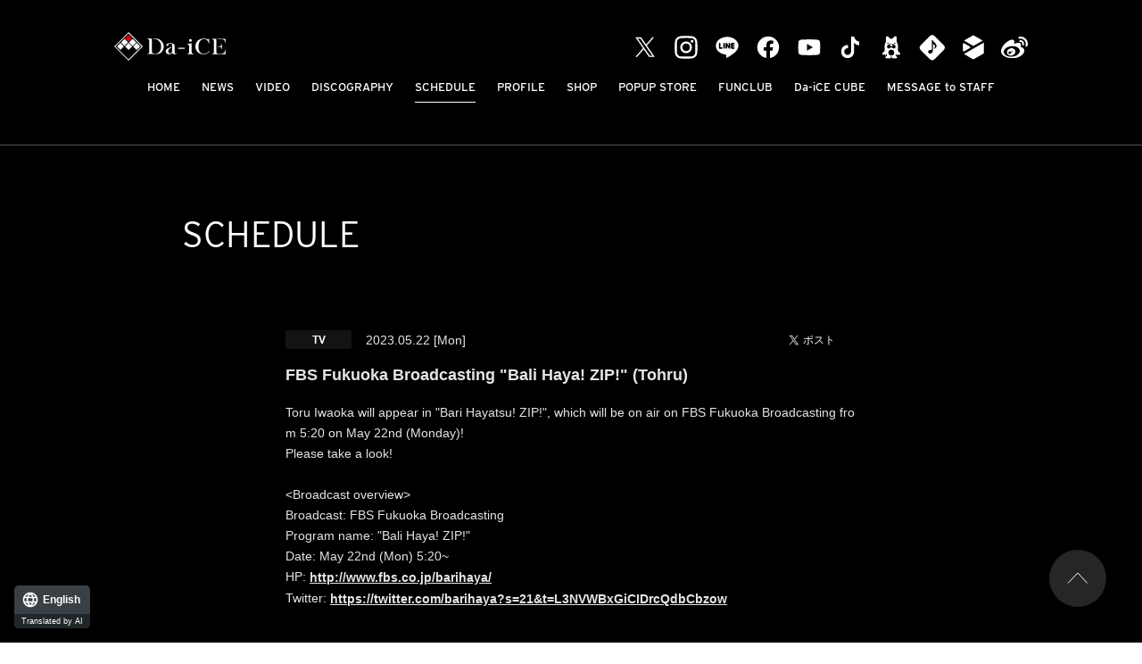

--- FILE ---
content_type: image/svg+xml
request_url: https://da-ice.jp/assets/img/common/icon_sns_blog-white.svg?202308091046
body_size: 766
content:
<svg width="64" height="64" xmlns="http://www.w3.org/2000/svg" xmlns:xlink="http://www.w3.org/1999/xlink"><defs><path id="a" d="M0 0h44v54H0z"/></defs><g fill="none" fill-rule="evenodd"><g transform="translate(10 5)"><mask id="b" fill="#fff"><use xlink:href="#a"/></mask><path d="M40.585 38.741c-3.275-1.604-3.152-5.679-2.72-9.692.418-3.867.464-6.05-.566-9.484-.893-2.98-2.545-4.652-2.545-7.86V3.94c0-2.917-1.369-3.94-2.543-3.94-3.84 0-5.104 6.614-10.185 6.614h-.047C16.898 6.614 15.632 0 11.792 0c-1.174 0-2.544 1.023-2.544 3.94v7.766c0 3.207-1.65 4.88-2.544 7.86-1.03 3.434-.998 5.616-.581 9.483.432 4.013.564 8.088-2.711 9.692-2.558 1.254-4.2 3.374-3.024 5.186 1.483 2.284 4.269-.333 5.625-.062 1.545.309-.084 2.376 2.166 2.376 1.174 0 1.476-3.58 2.594-3.302.74.185.927 2.408.185 4.136-.333.777-3.34 2.685-2.966 4.64C8.367 53.67 9.97 54 12.262 54h5.988c1.498 0 2.91-1.457 2.91-2.393 0-.935-1.303-3.045.819-3.045h.047c2.122 0 .819 2.11.819 3.045 0 .936 1.41 2.393 2.91 2.393h5.988c2.292 0 3.895-.33 4.27-2.285.374-1.955-2.633-3.827-2.967-4.604-.741-1.729-.556-3.969.185-4.154 1.118-.279 1.42 3.293 2.594 3.293 2.25 0 .62-2.072 2.164-2.38 1.356-.271 4.14 2.343 5.624.06 1.176-1.813-.47-3.935-3.028-5.189" fill="#FFF" mask="url(#b)"/></g><path d="M40.244 20.916a1.498 1.498 0 11.002 2.995 1.498 1.498 0 01-.002-2.995m-16.484 0a1.498 1.498 0 11.002 2.995 1.498 1.498 0 01-.002-2.995m8.242 30.596a6.834 6.834 0 01-6.837-6.83 6.834 6.834 0 016.837-6.83 6.834 6.834 0 016.838 6.83 6.834 6.834 0 01-6.838 6.83m0-21.894c-1.862 0-3.372-1.132-3.372-2.527 0-1.395 1.51-2.526 3.372-2.526 1.862 0 3.372 1.131 3.372 2.526 0 1.395-1.51 2.527-3.372 2.527m0-5.989c-4.308 0-10.209 2.62-10.209 6.737 0 3.275 2.06 4.491 4.683 4.491 2.623 0 3.466-2.9 5.526-2.9 2.06 0 2.904 2.9 5.526 2.9 2.623 0 4.683-1.216 4.683-4.491 0-4.117-5.9-6.737-10.209-6.737" fill="#000"/></g></svg>

--- FILE ---
content_type: image/svg+xml
request_url: https://da-ice.jp/assets/img/common/icon_sns_facebook-white.svg?202308091046
body_size: 481
content:
<svg width="64" height="64" xmlns="http://www.w3.org/2000/svg"><g fill="none" fill-rule="evenodd"><path d="M58 32C58 17.64 46.36 6 32 6S6 17.64 6 32c0 12.977 9.508 23.734 21.938 25.684V39.516h-6.602V32h6.602v-5.728c0-6.516 3.881-10.116 9.82-10.116 2.845 0 5.82.508 5.82.508v6.398H40.3c-3.23 0-4.237 2.005-4.237 4.06V32h7.21l-1.152 7.516h-6.059v18.168C48.492 55.734 58 44.977 58 32" fill="#FFF"/><path d="M42.12 39.516L43.274 32h-7.21v-4.877c0-2.056 1.007-4.06 4.237-4.06h3.278v-6.399s-2.975-.508-5.82-.508c-5.939 0-9.82 3.6-9.82 10.116V32h-6.602v7.516h6.601v18.168a26.195 26.195 0 008.125 0V39.516h6.059z" fill="#000"/></g></svg>

--- FILE ---
content_type: image/svg+xml
request_url: https://da-ice.jp/assets/img/common/icon_sns_line-white.svg?202308091046
body_size: 349
content:
<svg width="64" height="64" xmlns="http://www.w3.org/2000/svg"><path d="M32 7c14.886 0 27 9.556 27 21.308 0 4.688-1.87 8.937-5.794 13.11-2.826 3.176-7.418 6.666-11.644 9.556-4.232 2.857-8.12 5.1-9.562 5.685-.576.236-1.006.341-1.35.341-1.188 0-1.084-1.246-.992-1.762l.402-2.25c.084-.662.176-1.707-.092-2.368-.31-.732-1.52-1.108-2.398-1.29C14.612 47.66 5 38.827 5 28.308 5 16.556 17.114 7 32 7zm-1.814 14.266c-.908.014-1.786.697-1.786 1.783v10.7c0 .982.808 1.783 1.8 1.783s1.8-.801 1.8-1.784v-5.133l3.938 6.164c1.012 1.414 3.262.705 3.262-1.03v-10.7c0-.982-.808-1.783-1.8-1.783s-1.8.8-1.8 1.783v5.35l-3.938-6.38a1.721 1.721 0 00-1.476-.753zm-16.186 0c-.992 0-1.8.8-1.8 1.783v10.7c0 .982.808 1.783 1.8 1.783h5.4c.992 0 1.8-.801 1.8-1.784 0-.982-.808-1.783-1.8-1.783h-3.6V23.05c0-.982-.808-1.783-1.8-1.783zm10.8 0c-.992 0-1.8.8-1.8 1.783v10.7c0 .982.808 1.783 1.8 1.783s1.8-.801 1.8-1.784V23.05c0-.982-.808-1.783-1.8-1.783zm18 0c-.992 0-1.8.8-1.8 1.783v10.7c0 .982.808 1.783 1.8 1.783h5.4c.992 0 1.8-.801 1.8-1.784 0-.982-.808-1.783-1.8-1.783h-3.6v-1.783h3.6c.999 0 1.8-.8 1.8-1.783a1.79 1.79 0 00-1.8-1.783h-3.6v-1.784h3.6c.992 0 1.8-.8 1.8-1.783 0-.982-.808-1.783-1.8-1.783h-5.4z" fill="#FFF" fill-rule="evenodd"/></svg>